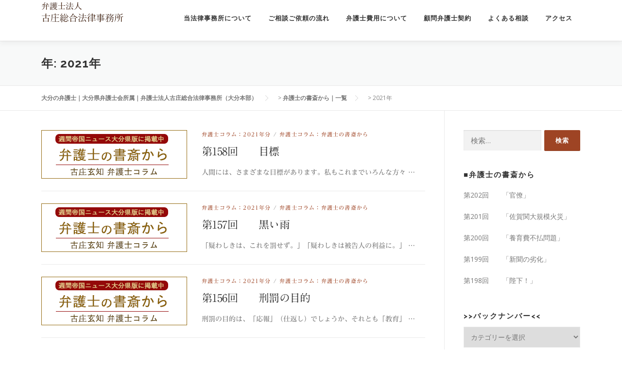

--- FILE ---
content_type: text/html; charset=UTF-8
request_url: https://kosholaw.com/2021/
body_size: 7342
content:
<!DOCTYPE html><html dir="ltr" lang="ja"><head><meta charset="UTF-8"><meta name="viewport" content="width=device-width, initial-scale=1"><link rel="profile" href="http://gmpg.org/xfn/11"><link media="all" href="https://kosholaw.com/wp-content/cache/autoptimize/css/autoptimize_f24825afa4bc7663f73be43941a9be06.css" rel="stylesheet"><title>2021 | 大分の弁護士｜大分県弁護士会所属｜弁護士法人古庄総合法律事務所（大分本部）</title><meta name="robots" content="max-image-preview:large" /><meta name="keywords" content="大分,弁護士,法律事務所,破産,自己破産,債務整理,コロナ,任意整理,交通事故,相続" /><link rel="canonical" href="https://kosholaw.com/2021/" /><link rel="next" href="https://kosholaw.com/2021/page/2/" /><meta name="generator" content="All in One SEO (AIOSEO) 4.8.9" /> <script type="application/ld+json" class="aioseo-schema">{"@context":"https:\/\/schema.org","@graph":[{"@type":"BreadcrumbList","@id":"https:\/\/kosholaw.com\/2021\/#breadcrumblist","itemListElement":[{"@type":"ListItem","@id":"https:\/\/kosholaw.com#listItem","position":1,"name":"\u30db\u30fc\u30e0","item":"https:\/\/kosholaw.com","nextItem":{"@type":"ListItem","@id":"https:\/\/kosholaw.com\/2021\/#listItem","name":2021}},{"@type":"ListItem","@id":"https:\/\/kosholaw.com\/2021\/#listItem","position":2,"name":2021,"previousItem":{"@type":"ListItem","@id":"https:\/\/kosholaw.com#listItem","name":"\u30db\u30fc\u30e0"}}]},{"@type":"CollectionPage","@id":"https:\/\/kosholaw.com\/2021\/#collectionpage","url":"https:\/\/kosholaw.com\/2021\/","name":"2021 | \u5927\u5206\u306e\u5f01\u8b77\u58eb\uff5c\u5927\u5206\u770c\u5f01\u8b77\u58eb\u4f1a\u6240\u5c5e\uff5c\u5f01\u8b77\u58eb\u6cd5\u4eba\u53e4\u5e84\u7dcf\u5408\u6cd5\u5f8b\u4e8b\u52d9\u6240\uff08\u5927\u5206\u672c\u90e8\uff09","inLanguage":"ja","isPartOf":{"@id":"https:\/\/kosholaw.com\/#website"},"breadcrumb":{"@id":"https:\/\/kosholaw.com\/2021\/#breadcrumblist"}},{"@type":"Organization","@id":"https:\/\/kosholaw.com\/#organization","name":"\u5f01\u8b77\u58eb\u6cd5\u4eba\u53e4\u5e84\u7dcf\u5408\u6cd5\u5f8b\u4e8b\u52d9\u6240","description":"\u5927\u5206\u5e02\u306e\u304a\u3059\u3059\u3081\u5f01\u8b77\u58eb\u3001\u6cd5\u5f8b\u4e8b\u52d9\u6240\u3067\u3059\u3002","url":"https:\/\/kosholaw.com\/","telephone":"+81975320744","logo":{"@type":"ImageObject","url":"https:\/\/i0.wp.com\/kosholaw.com\/wp-content\/uploads\/2020\/01\/siteicon.png?fit=512%2C512&ssl=1","@id":"https:\/\/kosholaw.com\/2021\/#organizationLogo","width":512,"height":512,"caption":"\u5927\u5206\u306e\u5f01\u8b77\u58eb\u306f\u53e4\u5e84\u7dcf\u5408\u6cd5\u5f8b\u4e8b\u52d9\u6240\u3078"},"image":{"@id":"https:\/\/kosholaw.com\/2021\/#organizationLogo"},"sameAs":["https:\/\/www.facebook.com\/-104328734703087"]},{"@type":"WebSite","@id":"https:\/\/kosholaw.com\/#website","url":"https:\/\/kosholaw.com\/","name":"\u5927\u5206\u306e\u5f01\u8b77\u58eb\uff5c\u5927\u5206\u770c\u5f01\u8b77\u58eb\u4f1a\u6240\u5c5e\uff5c\u5f01\u8b77\u58eb\u6cd5\u4eba\u53e4\u5e84\u7dcf\u5408\u6cd5\u5f8b\u4e8b\u52d9\u6240\uff08\u5927\u5206\u672c\u90e8\uff09","description":"\u5927\u5206\u5e02\u306e\u304a\u3059\u3059\u3081\u5f01\u8b77\u58eb\u3001\u6cd5\u5f8b\u4e8b\u52d9\u6240\u3067\u3059\u3002","inLanguage":"ja","publisher":{"@id":"https:\/\/kosholaw.com\/#organization"}}]}</script> <link rel='dns-prefetch' href='//webfonts.xserver.jp' /><link rel='dns-prefetch' href='//stats.wp.com' /><link rel='dns-prefetch' href='//fonts.googleapis.com' /><link rel='preconnect' href='//c0.wp.com' /><link rel='preconnect' href='//i0.wp.com' /><link rel="alternate" type="application/rss+xml" title="大分の弁護士｜大分県弁護士会所属｜弁護士法人古庄総合法律事務所（大分本部） &raquo; フィード" href="https://kosholaw.com/feed/" /><link rel="alternate" type="application/rss+xml" title="大分の弁護士｜大分県弁護士会所属｜弁護士法人古庄総合法律事務所（大分本部） &raquo; コメントフィード" href="https://kosholaw.com/comments/feed/" /><link rel='stylesheet' id='onepress-fonts-css' href='https://fonts.googleapis.com/css?family=Raleway%3A400%2C500%2C600%2C700%2C300%2C100%2C800%2C900%7COpen+Sans%3A400%2C300%2C300italic%2C400italic%2C600%2C600italic%2C700%2C700italic&#038;subset=latin%2Clatin-ext&#038;ver=2.2.8' type='text/css' media='all' /> <script type="text/javascript" src="https://kosholaw.com/wp-includes/js/jquery/jquery.min.js?ver=3.7.1" id="jquery-core-js"></script> <script type="text/javascript" src="//webfonts.xserver.jp/js/xserverv3.js?fadein=0&amp;ver=2.0.8" id="typesquare_std-js"></script> <link rel="https://api.w.org/" href="https://kosholaw.com/wp-json/" /><link rel="EditURI" type="application/rsd+xml" title="RSD" href="https://kosholaw.com/xmlrpc.php?rsd" /><meta name="generator" content="WordPress 6.8.3" /><meta name="generator" content="Elementor 3.32.5; features: additional_custom_breakpoints; settings: css_print_method-external, google_font-enabled, font_display-auto"><link rel="icon" href="https://i0.wp.com/kosholaw.com/wp-content/uploads/2020/01/cropped-siteicon.png?fit=32%2C32&#038;ssl=1" sizes="32x32" /><link rel="icon" href="https://i0.wp.com/kosholaw.com/wp-content/uploads/2020/01/cropped-siteicon.png?fit=192%2C192&#038;ssl=1" sizes="192x192" /><link rel="apple-touch-icon" href="https://i0.wp.com/kosholaw.com/wp-content/uploads/2020/01/cropped-siteicon.png?fit=180%2C180&#038;ssl=1" /><meta name="msapplication-TileImage" content="https://i0.wp.com/kosholaw.com/wp-content/uploads/2020/01/cropped-siteicon.png?fit=270%2C270&#038;ssl=1" /></head><body class="archive date wp-custom-logo wp-theme-onepress group-blog animation-disable elementor-default elementor-kit-2320"><div id="page" class="hfeed site"> <a class="skip-link screen-reader-text" href="#content">コンテンツへスキップ</a><div id="header-section" class="h-below-hero no-transparent"><header id="masthead" class="site-header header-contained is-sticky no-scroll no-t h-below-hero" role="banner"><div class="container"><div class="site-branding"><div class="site-brand-inner has-logo-img no-desc"><div class="site-logo-div"><a href="https://kosholaw.com/" class="custom-logo-link  no-t-logo" rel="home" itemprop="url"><img width="170" height="84" src="https://i0.wp.com/kosholaw.com/wp-content/uploads/2020/05/903rogo.png?fit=170%2C84&amp;ssl=1" class="custom-logo" alt="大分の弁護士古庄総合法律事務所" itemprop="logo" srcset="https://i0.wp.com/kosholaw.com/wp-content/uploads/2020/05/903rogo.png?fit=170%2C84&amp;ssl=1 2x" decoding="async" /></a></div></div></div><div class="header-right-wrapper"> <a href="#0" id="nav-toggle">メニュー<span></span></a><nav id="site-navigation" class="main-navigation" role="navigation"><ul class="onepress-menu"><li id="menu-item-1522" class="menu-item menu-item-type-post_type menu-item-object-page menu-item-has-children menu-item-1522"><a href="https://kosholaw.com/%e5%bd%93%e4%ba%8b%e5%8b%99%e6%89%80%e3%81%ab%e3%81%a4%e3%81%84%e3%81%a6-2/">当法律事務所について</a><ul class="sub-menu"><li id="menu-item-1521" class="menu-item menu-item-type-post_type menu-item-object-page menu-item-1521"><a href="https://kosholaw.com/%e5%bc%81%e8%ad%b7%e5%a3%ab%e3%83%97%e3%83%ad%e3%83%95%e3%82%a3%e3%83%bc%e3%83%ab/">弁護士プロフィール/古庄玄知弁護士</a></li><li id="menu-item-1579" class="menu-item menu-item-type-post_type menu-item-object-page menu-item-1579"><a href="https://kosholaw.com/%e5%bc%81%e8%ad%b7%e5%a3%ab%e3%83%97%e3%83%ad%e3%83%95%e3%82%a3%e3%83%bc%e3%83%ab-%e5%b1%b1%e4%b8%8b%e6%98%87%e5%90%be/">弁護士プロフィール/山下昇悟弁護士</a></li><li id="menu-item-1608" class="menu-item menu-item-type-post_type menu-item-object-page menu-item-1608"><a href="https://kosholaw.com/%e5%bc%81%e8%ad%b7%e5%a3%ab%e3%83%97%e3%83%ad%e3%83%95%e3%82%a3%e3%83%bc%e3%83%ab-%e4%bd%90%e8%97%a4%e9%81%94%e5%93%89%e5%bc%81%e8%ad%b7%e5%a3%ab/">弁護士プロフィール/佐藤達哉弁護士</a></li><li id="menu-item-1636" class="menu-item menu-item-type-post_type menu-item-object-page menu-item-1636"><a href="https://kosholaw.com/%e5%bc%81%e8%ad%b7%e5%a3%ab%e3%83%97%e3%83%ad%e3%83%95%e3%82%a3%e3%83%bc%e3%83%ab-%e4%b8%89%e8%82%a1%e6%ad%a3%e5%b9%b8%e5%bc%81%e8%ad%b7%e5%a3%ab/">弁護士プロフィール/三股正幸弁護士</a></li><li id="menu-item-1635" class="menu-item menu-item-type-post_type menu-item-object-page menu-item-1635"><a href="https://kosholaw.com/%e5%bc%81%e8%ad%b7%e5%a3%ab%e3%83%97%e3%83%ad%e3%83%95%e3%82%a3%e3%83%bc%e3%83%ab-%e6%a3%ae%e8%8b%a5%e5%88%a9%e5%b9%b8%e5%bc%81%e8%ad%b7%e5%a3%ab/">弁護士プロフィール/森若利幸弁護士</a></li></ul></li><li id="menu-item-1518" class="menu-item menu-item-type-post_type menu-item-object-page menu-item-1518"><a href="https://kosholaw.com/%e3%81%94%e4%be%9d%e9%a0%bc%e3%81%ae%e6%b5%81%e3%82%8c/">ご相談ご依頼の流れ</a></li><li id="menu-item-1519" class="menu-item menu-item-type-post_type menu-item-object-page menu-item-1519"><a href="https://kosholaw.com/%e5%bc%81%e8%ad%b7%e5%a3%ab%e8%b2%bb%e7%94%a8%e3%81%ab%e3%81%a4%e3%81%84%e3%81%a6/">弁護士費用について</a></li><li id="menu-item-1515" class="menu-item menu-item-type-post_type menu-item-object-page menu-item-1515"><a href="https://kosholaw.com/%e9%a1%a7%e5%95%8f%e5%a5%91%e7%b4%84%e3%81%ab%e3%81%a4%e3%81%84%e3%81%a6/">顧問弁護士契約</a></li><li id="menu-item-1516" class="menu-item menu-item-type-post_type menu-item-object-page menu-item-has-children menu-item-1516"><a href="https://kosholaw.com/%e3%82%88%e3%81%8f%e3%81%82%e3%82%8b%e7%9b%b8%e8%ab%87/">よくある相談</a><ul class="sub-menu"><li id="menu-item-1943" class="menu-item menu-item-type-post_type menu-item-object-page menu-item-has-children menu-item-1943"><a href="https://kosholaw.com/%e4%ba%a4%e9%80%9a%e4%ba%8b%e6%95%85%e3%81%ae%e3%81%94%e7%9b%b8%e8%ab%87-2/">交通事故のご相談</a><ul class="sub-menu"><li id="menu-item-2163" class="menu-item menu-item-type-post_type menu-item-object-page menu-item-2163"><a href="https://kosholaw.com/%e3%82%88%e3%81%8f%e3%81%82%e3%82%8b%e8%b3%aa%e5%95%8f-%e4%ba%a4%e9%80%9a%e4%ba%8b%e6%95%85%e3%81%ab%e3%81%a4%e3%81%84%e3%81%a6/">よくある質問-交通事故について</a></li></ul></li><li id="menu-item-1941" class="menu-item menu-item-type-post_type menu-item-object-page menu-item-has-children menu-item-1941"><a href="https://kosholaw.com/%e7%9b%b8%e7%b6%9a-%e9%81%ba%e8%a8%80%e3%81%ab%e3%81%a4%e3%81%84%e3%81%a6/">相続のご相談</a><ul class="sub-menu"><li id="menu-item-2137" class="menu-item menu-item-type-post_type menu-item-object-page menu-item-2137"><a href="https://kosholaw.com/%e3%82%88%e3%81%8f%e3%81%82%e3%82%8b%e8%b3%aa%e5%95%8f-%e7%9b%b8%e7%b6%9a%e3%81%ab%e3%81%a4%e3%81%84%e3%81%a6/">よくある質問-相続について</a></li><li id="menu-item-2145" class="menu-item menu-item-type-post_type menu-item-object-page menu-item-2145"><a href="https://kosholaw.com/%e3%82%88%e3%81%8f%e3%81%82%e3%82%8b%e8%b3%aa%e5%95%8f-%e9%81%ba%e8%a8%80%e3%81%ab%e3%81%a4%e3%81%84%e3%81%a6/">よくある質問-遺言について</a></li></ul></li><li id="menu-item-1940" class="menu-item menu-item-type-post_type menu-item-object-page menu-item-has-children menu-item-1940"><a href="https://kosholaw.com/%e9%9b%a2%e5%a9%9a%e3%81%ae%e3%81%94%e7%9b%b8%e8%ab%87-2/">離婚のご相談</a><ul class="sub-menu"><li id="menu-item-2159" class="menu-item menu-item-type-post_type menu-item-object-page menu-item-2159"><a href="https://kosholaw.com/%e3%82%88%e3%81%8f%e3%81%82%e3%82%8b%e8%b3%aa%e5%95%8f-%e9%9b%a2%e5%a9%9a%e3%81%ab%e3%81%a4%e3%81%84%e3%81%a6/">よくある質問-離婚について</a></li></ul></li><li id="menu-item-1942" class="menu-item menu-item-type-post_type menu-item-object-page menu-item-has-children menu-item-1942"><a href="https://kosholaw.com/%e5%80%9f%e9%87%91-%e8%b2%a0%e5%82%b5%e3%81%ae%e3%81%94%e7%9b%b8%e8%ab%87/">借金/負債のご相談</a><ul class="sub-menu"><li id="menu-item-2152" class="menu-item menu-item-type-post_type menu-item-object-page menu-item-2152"><a href="https://kosholaw.com/%e3%82%88%e3%81%8f%e3%81%82%e3%82%8b%e8%b3%aa%e5%95%8f-%e7%a0%b4%e7%94%a3-%e5%80%92%e7%94%a3%e3%81%ab%e3%81%a4%e3%81%84%e3%81%a6/">よくある質問-破産/倒産について</a></li></ul></li><li id="menu-item-2028" class="menu-item menu-item-type-post_type menu-item-object-page menu-item-2028"><a href="https://kosholaw.com/%e3%81%9d%e3%81%ae%e4%bb%96%e3%81%ae%e3%81%94%e7%9b%b8%e8%ab%87-%e5%88%91%e4%ba%8b%e6%89%8b%e7%b6%9a%e3%81%8d/">その他のご相談-刑事手続き</a></li><li id="menu-item-2039" class="menu-item menu-item-type-post_type menu-item-object-page menu-item-2039"><a href="https://kosholaw.com/%e3%81%9d%e3%81%ae%e4%bb%96%e3%81%ae%e3%81%94%e7%9b%b8%e8%ab%87-2/">その他のご相談-民事一般</a></li><li id="menu-item-2027" class="menu-item menu-item-type-post_type menu-item-object-page menu-item-2027"><a href="https://kosholaw.com/%e3%81%9d%e3%81%ae%e4%bb%96%e3%81%ae%e3%81%94%e7%9b%b8%e8%ab%87-%e5%8a%b4%e5%83%8d%e5%95%8f%e9%a1%8c/">その他のご相談-労働問題</a></li><li id="menu-item-2038" class="menu-item menu-item-type-post_type menu-item-object-page menu-item-2038"><a href="https://kosholaw.com/%e3%81%9d%e3%81%ae%e4%bb%96%e3%81%ae%e3%81%94%e7%9b%b8%e8%ab%87-%e3%81%9d%e3%81%ae%e4%bb%96/">その他のご相談-その他</a></li></ul></li><li id="menu-item-2078" class="menu-item menu-item-type-post_type menu-item-object-page menu-item-2078"><a href="https://kosholaw.com/access/">アクセス</a></li></ul></nav></div></div></header></div><div id="content" class="site-content"><div class="page-header"><div class="container"><h1 class="page-title">年: <span>2021年</span></h1></div></div><div class="breadcrumbs"><div class="container"> <span property="itemListElement" typeof="ListItem"><a property="item" typeof="WebPage" title="Go to 大分の弁護士｜大分県弁護士会所属｜弁護士法人古庄総合法律事務所（大分本部）." href="https://kosholaw.com" class="home" ><span property="name">大分の弁護士｜大分県弁護士会所属｜弁護士法人古庄総合法律事務所（大分本部）</span></a><meta property="position" content="1"></span> &gt; <span property="itemListElement" typeof="ListItem"><a property="item" typeof="WebPage" title="Go to 弁護士の書斎から｜一覧." href="https://kosholaw.com/news/" class="post-root post post-post" ><span property="name">弁護士の書斎から｜一覧</span></a><meta property="position" content="2"></span> &gt; <span property="itemListElement" typeof="ListItem"><span property="name" class="archive date-year current-item">2021年</span><meta property="url" content="https://kosholaw.com/2021/"><meta property="position" content="3"></span></div></div><div id="content-inside" class="container right-sidebar"><div id="primary" class="content-area"><main id="main" class="site-main" role="main"><article id="post-3060" class="list-article clearfix post-3060 post type-post status-publish format-standard has-post-thumbnail hentry category-46 category-bengosino"><div class="list-article-thumb"> <a href="https://kosholaw.com/%e7%ac%ac158%e5%9b%9e%e3%80%80%e3%80%80%e7%9b%ae%e6%a8%99/"> <img width="300" height="100" src="https://i0.wp.com/kosholaw.com/wp-content/uploads/2007/10/syosai100_22.png?resize=300%2C100&amp;ssl=1" class="attachment-onepress-blog-small size-onepress-blog-small wp-post-image" alt="大分の弁護士の最新情報を掲載しています。" decoding="async" /> </a></div><div class="list-article-content"><div class="list-article-meta"> <a href="https://kosholaw.com/category/2021%e5%b9%b4%e5%88%86/" rel="category tag">弁護士コラム：2021年分</a> / <a href="https://kosholaw.com/category/bengosino/" rel="category tag">弁護士コラム：弁護士の書斎から</a></div><header class="entry-header"><h2 class="entry-title"><a href="https://kosholaw.com/%e7%ac%ac158%e5%9b%9e%e3%80%80%e3%80%80%e7%9b%ae%e6%a8%99/" rel="bookmark">第158回　　目標</a></h2></header><div class="entry-excerpt"><p>人間には、さまざまな目標があります。私もこれまでいろんな方々 &#8230;</p></div></div></article><article id="post-3051" class="list-article clearfix post-3051 post type-post status-publish format-standard has-post-thumbnail hentry category-46 category-bengosino"><div class="list-article-thumb"> <a href="https://kosholaw.com/%e7%ac%ac157%e5%9b%9e%e3%80%80%e3%80%80%e9%bb%92%e3%81%84%e9%9b%a8/"> <img width="300" height="100" src="https://i0.wp.com/kosholaw.com/wp-content/uploads/2007/10/syosai100_22.png?resize=300%2C100&amp;ssl=1" class="attachment-onepress-blog-small size-onepress-blog-small wp-post-image" alt="大分の弁護士の最新情報を掲載しています。" decoding="async" /> </a></div><div class="list-article-content"><div class="list-article-meta"> <a href="https://kosholaw.com/category/2021%e5%b9%b4%e5%88%86/" rel="category tag">弁護士コラム：2021年分</a> / <a href="https://kosholaw.com/category/bengosino/" rel="category tag">弁護士コラム：弁護士の書斎から</a></div><header class="entry-header"><h2 class="entry-title"><a href="https://kosholaw.com/%e7%ac%ac157%e5%9b%9e%e3%80%80%e3%80%80%e9%bb%92%e3%81%84%e9%9b%a8/" rel="bookmark">第157回　　黒い雨</a></h2></header><div class="entry-excerpt"><p>「疑わしきは、これを罰せず。」「疑わしきは被告人の利益に。」 &#8230;</p></div></div></article><article id="post-3035" class="list-article clearfix post-3035 post type-post status-publish format-standard has-post-thumbnail hentry category-46 category-bengosino"><div class="list-article-thumb"> <a href="https://kosholaw.com/%e7%ac%ac156%e5%9b%9e%e3%80%80%e3%80%80%e5%88%91%e7%bd%b0%e3%81%ae%e7%9b%ae%e7%9a%84/"> <img width="300" height="100" src="https://i0.wp.com/kosholaw.com/wp-content/uploads/2007/10/syosai100_22.png?resize=300%2C100&amp;ssl=1" class="attachment-onepress-blog-small size-onepress-blog-small wp-post-image" alt="大分の弁護士の最新情報を掲載しています。" decoding="async" /> </a></div><div class="list-article-content"><div class="list-article-meta"> <a href="https://kosholaw.com/category/2021%e5%b9%b4%e5%88%86/" rel="category tag">弁護士コラム：2021年分</a> / <a href="https://kosholaw.com/category/bengosino/" rel="category tag">弁護士コラム：弁護士の書斎から</a></div><header class="entry-header"><h2 class="entry-title"><a href="https://kosholaw.com/%e7%ac%ac156%e5%9b%9e%e3%80%80%e3%80%80%e5%88%91%e7%bd%b0%e3%81%ae%e7%9b%ae%e7%9a%84/" rel="bookmark">第156回　　刑罰の目的</a></h2></header><div class="entry-excerpt"><p>刑罰の目的は、「応報」（仕返し）でしょうか、それとも「教育」 &#8230;</p></div></div></article><article id="post-3030" class="list-article clearfix post-3030 post type-post status-publish format-standard has-post-thumbnail hentry category-46 category-bengosino"><div class="list-article-thumb"> <a href="https://kosholaw.com/%e7%ac%ac155%e5%9b%9e%e3%80%80%e3%80%80%e6%99%82%e9%96%93%e3%81%ae%e9%80%9f%e3%81%95/"> <img width="300" height="100" src="https://i0.wp.com/kosholaw.com/wp-content/uploads/2007/10/syosai100_22.png?resize=300%2C100&amp;ssl=1" class="attachment-onepress-blog-small size-onepress-blog-small wp-post-image" alt="大分の弁護士の最新情報を掲載しています。" decoding="async" /> </a></div><div class="list-article-content"><div class="list-article-meta"> <a href="https://kosholaw.com/category/2021%e5%b9%b4%e5%88%86/" rel="category tag">弁護士コラム：2021年分</a> / <a href="https://kosholaw.com/category/bengosino/" rel="category tag">弁護士コラム：弁護士の書斎から</a></div><header class="entry-header"><h2 class="entry-title"><a href="https://kosholaw.com/%e7%ac%ac155%e5%9b%9e%e3%80%80%e3%80%80%e6%99%82%e9%96%93%e3%81%ae%e9%80%9f%e3%81%95/" rel="bookmark">第155回　　時間の速さ</a></h2></header><div class="entry-excerpt"><p>１　Ａさんの場合 今から２０年以上前ものこと。私が福岡高裁へ &#8230;</p></div></div></article><article id="post-3017" class="list-article clearfix post-3017 post type-post status-publish format-standard has-post-thumbnail hentry category-46 category-bengosino"><div class="list-article-thumb"> <a href="https://kosholaw.com/%e7%ac%ac154%e5%9b%9e%e3%80%80%e3%80%80%e5%a4%9c%e7%a9%ba%e3%81%ae%e8%bf%91%e3%81%95%e3%80%88%e3%83%a2%e3%83%b3%e3%82%b4%e3%83%ab%e3%81%ae%e7%a9%ba%e3%80%89/"> <img width="300" height="100" src="https://i0.wp.com/kosholaw.com/wp-content/uploads/2007/10/syosai100_22.png?resize=300%2C100&amp;ssl=1" class="attachment-onepress-blog-small size-onepress-blog-small wp-post-image" alt="大分の弁護士の最新情報を掲載しています。" decoding="async" /> </a></div><div class="list-article-content"><div class="list-article-meta"> <a href="https://kosholaw.com/category/2021%e5%b9%b4%e5%88%86/" rel="category tag">弁護士コラム：2021年分</a> / <a href="https://kosholaw.com/category/bengosino/" rel="category tag">弁護士コラム：弁護士の書斎から</a></div><header class="entry-header"><h2 class="entry-title"><a href="https://kosholaw.com/%e7%ac%ac154%e5%9b%9e%e3%80%80%e3%80%80%e5%a4%9c%e7%a9%ba%e3%81%ae%e8%bf%91%e3%81%95%e3%80%88%e3%83%a2%e3%83%b3%e3%82%b4%e3%83%ab%e3%81%ae%e7%a9%ba%e3%80%89/" rel="bookmark">第154回　　夜空の近さ〈モンゴルの空〉</a></h2></header><div class="entry-excerpt"><p>今から数年間、九州内の弁護士の有志でモンゴルに行ったことがあ &#8230;</p></div></div></article><article id="post-3012" class="list-article clearfix post-3012 post type-post status-publish format-standard has-post-thumbnail hentry category-46 category-bengosino"><div class="list-article-thumb"> <a href="https://kosholaw.com/%e7%ac%ac153%e5%9b%9e%e3%80%80%e3%80%80%e3%80%8c%e7%94%9f%e3%81%8d%e3%82%8b%e3%80%8d%e3%81%93%e3%81%a8%e3%81%ae%e9%99%bd%e3%81%a8%e9%99%b0/"> <img width="300" height="100" src="https://i0.wp.com/kosholaw.com/wp-content/uploads/2007/10/syosai100_22.png?resize=300%2C100&amp;ssl=1" class="attachment-onepress-blog-small size-onepress-blog-small wp-post-image" alt="大分の弁護士の最新情報を掲載しています。" decoding="async" /> </a></div><div class="list-article-content"><div class="list-article-meta"> <a href="https://kosholaw.com/category/2021%e5%b9%b4%e5%88%86/" rel="category tag">弁護士コラム：2021年分</a> / <a href="https://kosholaw.com/category/bengosino/" rel="category tag">弁護士コラム：弁護士の書斎から</a></div><header class="entry-header"><h2 class="entry-title"><a href="https://kosholaw.com/%e7%ac%ac153%e5%9b%9e%e3%80%80%e3%80%80%e3%80%8c%e7%94%9f%e3%81%8d%e3%82%8b%e3%80%8d%e3%81%93%e3%81%a8%e3%81%ae%e9%99%bd%e3%81%a8%e9%99%b0/" rel="bookmark">第153回　　「生きる」ことの陽と陰</a></h2></header><div class="entry-excerpt"><p>先日、狂言師・人間国宝野村万作先生の狂言「靭猿（うつぼざる） &#8230;</p></div></div></article><article id="post-3006" class="list-article clearfix post-3006 post type-post status-publish format-standard has-post-thumbnail hentry category-46 category-bengosino"><div class="list-article-thumb"> <a href="https://kosholaw.com/%e7%ac%ac152%e5%9b%9e%e3%80%80%e3%80%80%e3%82%84%e3%81%a3%e3%81%b1%e3%82%8a%e3%80%81%e5%ae%9f%e5%88%91%e3%81%8b/"> <img width="300" height="100" src="https://i0.wp.com/kosholaw.com/wp-content/uploads/2007/10/syosai100_22.png?resize=300%2C100&amp;ssl=1" class="attachment-onepress-blog-small size-onepress-blog-small wp-post-image" alt="大分の弁護士の最新情報を掲載しています。" decoding="async" /> </a></div><div class="list-article-content"><div class="list-article-meta"> <a href="https://kosholaw.com/category/2021%e5%b9%b4%e5%88%86/" rel="category tag">弁護士コラム：2021年分</a> / <a href="https://kosholaw.com/category/bengosino/" rel="category tag">弁護士コラム：弁護士の書斎から</a></div><header class="entry-header"><h2 class="entry-title"><a href="https://kosholaw.com/%e7%ac%ac152%e5%9b%9e%e3%80%80%e3%80%80%e3%82%84%e3%81%a3%e3%81%b1%e3%82%8a%e3%80%81%e5%ae%9f%e5%88%91%e3%81%8b/" rel="bookmark">第152回　　やっぱり、実刑か</a></h2></header><div class="entry-excerpt"><p>去る６月１８日、東京地方裁判所は元法務大臣のＡ氏に対して「懲 &#8230;</p></div></div></article><article id="post-2990" class="list-article clearfix post-2990 post type-post status-publish format-standard has-post-thumbnail hentry category-46 category-bengosino"><div class="list-article-thumb"> <a href="https://kosholaw.com/%e7%ac%ac151%e5%9b%9e%e3%80%80%e3%80%80%e5%85%b5%e5%a3%ab%e3%81%a8%e7%8e%8b%e5%a5%b3%e3%83%bb%e3%83%bb%e3%83%bb/"> <img width="300" height="100" src="https://i0.wp.com/kosholaw.com/wp-content/uploads/2007/10/syosai100_22.png?resize=300%2C100&amp;ssl=1" class="attachment-onepress-blog-small size-onepress-blog-small wp-post-image" alt="大分の弁護士の最新情報を掲載しています。" decoding="async" /> </a></div><div class="list-article-content"><div class="list-article-meta"> <a href="https://kosholaw.com/category/2021%e5%b9%b4%e5%88%86/" rel="category tag">弁護士コラム：2021年分</a> / <a href="https://kosholaw.com/category/bengosino/" rel="category tag">弁護士コラム：弁護士の書斎から</a></div><header class="entry-header"><h2 class="entry-title"><a href="https://kosholaw.com/%e7%ac%ac151%e5%9b%9e%e3%80%80%e3%80%80%e5%85%b5%e5%a3%ab%e3%81%a8%e7%8e%8b%e5%a5%b3%e3%83%bb%e3%83%bb%e3%83%bb/" rel="bookmark">第151回　　兵士と王女・・・</a></h2></header><div class="entry-excerpt"><p>先日あるリバイバル映画を観ました。１９８８年に公開された「ニ &#8230;</p></div></div></article><article id="post-2971" class="list-article clearfix post-2971 post type-post status-publish format-standard has-post-thumbnail hentry category-46 category-bengosino"><div class="list-article-thumb"> <a href="https://kosholaw.com/%e7%ac%ac150%e5%9b%9e%e3%80%80%e3%80%80%e8%a3%81%e5%88%a4%e3%81%af%e9%9d%a2%e7%99%bd%e3%81%84/"> <img width="300" height="100" src="https://i0.wp.com/kosholaw.com/wp-content/uploads/2007/10/syosai100_22.png?resize=300%2C100&amp;ssl=1" class="attachment-onepress-blog-small size-onepress-blog-small wp-post-image" alt="大分の弁護士の最新情報を掲載しています。" decoding="async" /> </a></div><div class="list-article-content"><div class="list-article-meta"> <a href="https://kosholaw.com/category/2021%e5%b9%b4%e5%88%86/" rel="category tag">弁護士コラム：2021年分</a> / <a href="https://kosholaw.com/category/bengosino/" rel="category tag">弁護士コラム：弁護士の書斎から</a></div><header class="entry-header"><h2 class="entry-title"><a href="https://kosholaw.com/%e7%ac%ac150%e5%9b%9e%e3%80%80%e3%80%80%e8%a3%81%e5%88%a4%e3%81%af%e9%9d%a2%e7%99%bd%e3%81%84/" rel="bookmark">第150回　　裁判は面白い</a></h2></header><div class="entry-excerpt"><p>この頃、興味深い裁判が２件ほどありました。１　同性婚裁判同性 &#8230;</p></div></div></article><article id="post-2963" class="list-article clearfix post-2963 post type-post status-publish format-standard has-post-thumbnail hentry category-46 category-bengosino"><div class="list-article-thumb"> <a href="https://kosholaw.com/%e7%ac%ac149%e5%9b%9e%e3%80%80%e3%80%80%e3%81%86%e3%80%80%e3%81%9d/"> <img width="300" height="100" src="https://i0.wp.com/kosholaw.com/wp-content/uploads/2007/10/syosai100_22.png?resize=300%2C100&amp;ssl=1" class="attachment-onepress-blog-small size-onepress-blog-small wp-post-image" alt="大分の弁護士の最新情報を掲載しています。" decoding="async" /> </a></div><div class="list-article-content"><div class="list-article-meta"> <a href="https://kosholaw.com/category/2021%e5%b9%b4%e5%88%86/" rel="category tag">弁護士コラム：2021年分</a> / <a href="https://kosholaw.com/category/bengosino/" rel="category tag">弁護士コラム：弁護士の書斎から</a></div><header class="entry-header"><h2 class="entry-title"><a href="https://kosholaw.com/%e7%ac%ac149%e5%9b%9e%e3%80%80%e3%80%80%e3%81%86%e3%80%80%e3%81%9d/" rel="bookmark">第149回　　う　そ</a></h2></header><div class="entry-excerpt"><p>「うそ」と聞いて思い浮かべるのは何でしょうか。我々世代にとっ &#8230;</p></div></div></article><nav class="navigation posts-navigation" aria-label="投稿"><h2 class="screen-reader-text">投稿ナビゲーション</h2><div class="nav-links"><div class="nav-previous"><a href="https://kosholaw.com/2021/page/2/" >過去の投稿</a></div></div></nav></main></div><div id="secondary" class="widget-area sidebar" role="complementary"><aside id="search-3" class="widget widget_search"><form role="search" method="get" class="search-form" action="https://kosholaw.com/"> <label> <span class="screen-reader-text">検索:</span> <input type="search" class="search-field" placeholder="検索&hellip;" value="" name="s" /> </label> <input type="submit" class="search-submit" value="検索" /></form></aside><aside id="category-posts-5" class="widget cat-post-widget"><h2 class="widget-title">■弁護士の書斎から</h2><ul id="category-posts-5-internal" class="category-posts-internal"><li class='cat-post-item'><div><a class="cat-post-title" href="https://kosholaw.com/%e7%ac%ac202%e5%9b%9e%e3%80%80%e3%80%80%e3%80%8c%e5%ae%98%e5%83%9a%e3%80%8d/" rel="bookmark">第202回　　「官僚」</a></div></li><li class='cat-post-item'><div><a class="cat-post-title" href="https://kosholaw.com/%e7%ac%ac201%e5%9b%9e%e3%80%80%e3%80%80%e3%80%8c%e4%bd%90%e8%b3%80%e9%96%a2%e5%a4%a7%e8%a6%8f%e6%a8%a1%e7%81%ab%e7%81%bd%e3%80%8d/" rel="bookmark">第201回　　「佐賀関大規模火災」</a></div></li><li class='cat-post-item'><div><a class="cat-post-title" href="https://kosholaw.com/%e7%ac%ac200%e5%9b%9e%e3%80%80%e3%80%80%e3%80%8c%e9%a4%8a%e8%82%b2%e8%b2%bb%e4%b8%8d%e6%89%95%e5%95%8f%e9%a1%8c%e3%80%8d/" rel="bookmark">第200回　　「養育費不払問題」</a></div></li><li class='cat-post-item'><div><a class="cat-post-title" href="https://kosholaw.com/%e7%ac%ac199%e5%9b%9e%e3%80%80%e3%80%80%e3%80%8c%e6%96%b0%e8%81%9e%e3%81%ae%e5%8a%a3%e5%8c%96%e3%80%8d/" rel="bookmark">第199回　　「新聞の劣化」</a></div></li><li class='cat-post-item'><div><a class="cat-post-title" href="https://kosholaw.com/%e7%ac%ac198%e5%9b%9e%e3%80%80%e3%80%80%e3%80%8c%e9%99%9b%e4%b8%8b%ef%bc%81%e3%80%8d/" rel="bookmark">第198回　　「陛下！」</a></div></li></ul></aside><aside id="categories-3" class="widget widget_categories"><h2 class="widget-title">&gt;&gt;バックナンバー&lt;&lt;</h2><form action="https://kosholaw.com" method="get"><label class="screen-reader-text" for="cat">&gt;&gt;バックナンバー&lt;&lt;</label><select  name='cat' id='cat' class='postform'><option value='-1'>カテゴリーを選択</option><option class="level-0" value="52">弁護士コラム：2024年分</option><option class="level-0" value="48">弁護士コラム：2023年分</option><option class="level-0" value="47">弁護士コラム：2022年分</option><option class="level-0" value="46">弁護士コラム：2021年分</option><option class="level-0" value="41">弁護士コラム：2020年分</option><option class="level-0" value="28">弁護士コラム：2019年分</option><option class="level-0" value="29">弁護士コラム：2018年分</option><option class="level-0" value="30">弁護士コラム：2017年分</option><option class="level-0" value="32">弁護士コラム：2016年分</option><option class="level-0" value="33">弁護士コラム：2015年分</option><option class="level-0" value="34">弁護士コラム：2014年分</option><option class="level-0" value="35">弁護士コラム：2013年分</option><option class="level-0" value="36">弁護士コラム：2012年分</option><option class="level-0" value="37">弁護士コラム：2011年分</option><option class="level-0" value="38">弁護士コラム：2010年分</option><option class="level-0" value="39">弁護士コラム：2009年分</option><option class="level-0" value="40">弁護士コラム：2008年以前分</option><option class="level-0" value="26">弁護士コラム：弁護士の書斎から</option><option class="level-0" value="42">相続 Q&amp;A</option><option class="level-0" value="43">交通事故についてのQ&amp;A</option><option class="level-0" value="45">負債についてQ&amp;A</option><option class="level-0" value="44">離婚についてQ&amp;A</option> </select></form></aside><aside id="custom_html-2" class="widget_text widget widget_custom_html"><h2 class="widget-title">■事前相談票ダウンロード</h2><div class="textwidget custom-html-widget"><a href="https://kosholaw.com/siryo/jizensodan_fusai.pdf">・負債に関する相談票はこちら</a><br> <br> <a href="https://kosholaw.com/wp-content/uploads/2022/11/jizen_jiko.pdf">・交通事故に関する相談票はこちら</a><br> <br> <a href="https://kosholaw.com/siryo/jizensodan_rikon2.pdf">・離婚に関する相談票はこちら</a></div></aside></div></div></div><footer id="colophon" class="site-footer" role="contentinfo"><div class="site-info"><div class="container">              Copyright 2023© <a href="https://kosholaw.com/" title="大分の弁護士｜大分県弁護士会所属｜弁護士法人古庄総合法律事務所（大分本部）" rel="home">大分の弁護士｜大分県弁護士会所属｜弁護士法人古庄総合法律事務所（大分本部） </a>All Rights Reserved.</div></div></footer></div> <script type="speculationrules">{"prefetch":[{"source":"document","where":{"and":[{"href_matches":"\/*"},{"not":{"href_matches":["\/wp-*.php","\/wp-admin\/*","\/wp-content\/uploads\/*","\/wp-content\/*","\/wp-content\/plugins\/*","\/wp-content\/themes\/onepress\/*","\/*\\?(.+)"]}},{"not":{"selector_matches":"a[rel~=\"nofollow\"]"}},{"not":{"selector_matches":".no-prefetch, .no-prefetch a"}}]},"eagerness":"conservative"}]}</script> <script type="text/javascript" id="jetpack-stats-js-before">_stq = window._stq || [];
_stq.push([ "view", JSON.parse("{\"v\":\"ext\",\"blog\":\"174361020\",\"post\":\"0\",\"tz\":\"9\",\"srv\":\"kosholaw.com\",\"arch_date\":\"2021\",\"arch_results\":\"10\",\"j\":\"1:15.1.1\"}") ]);
_stq.push([ "clickTrackerInit", "174361020", "0" ]);</script> <script type="text/javascript" src="https://stats.wp.com/e-202603.js" id="jetpack-stats-js" defer="defer" data-wp-strategy="defer"></script> <script defer src="https://kosholaw.com/wp-content/cache/autoptimize/js/autoptimize_023141db3fb3f64802a15e3b73700a0a.js"></script></body></html>